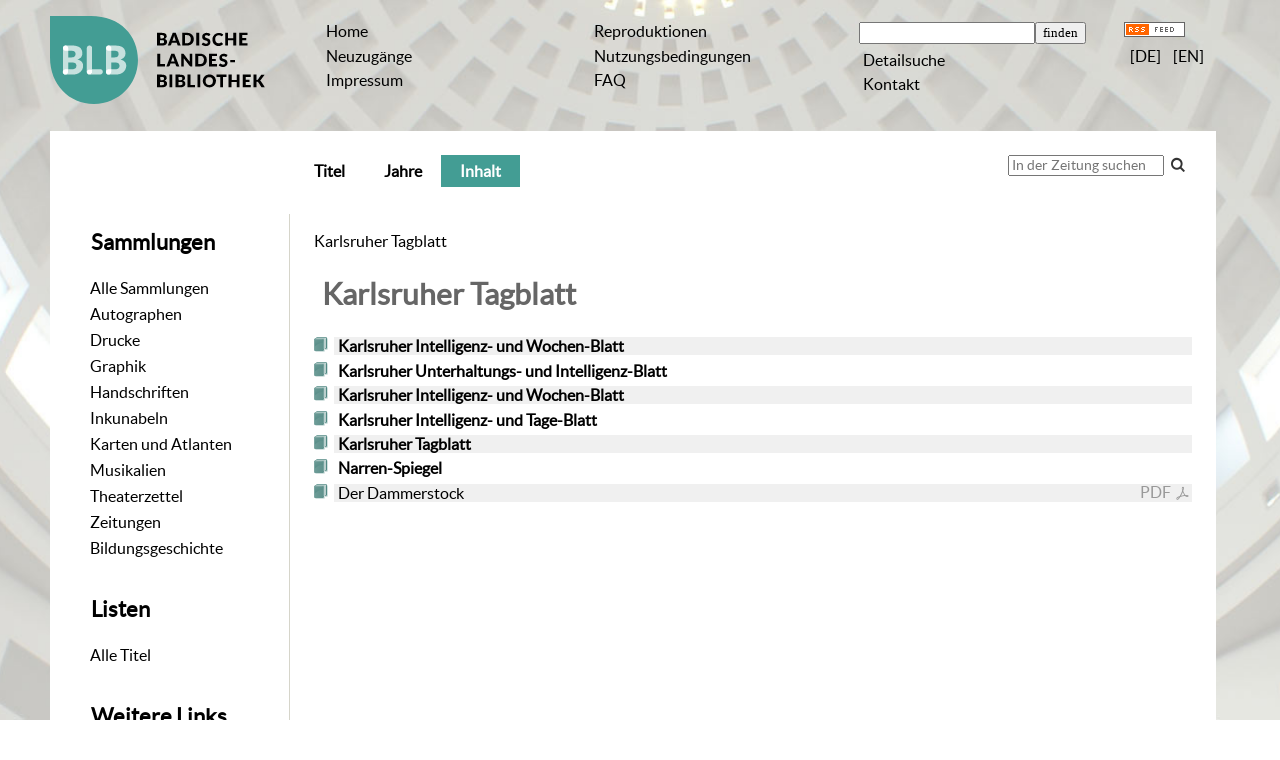

--- FILE ---
content_type: text/html;charset=utf-8
request_url: https://digital.blb-karlsruhe.de/blbz/periodical/structure/6354966
body_size: 4640
content:
<!DOCTYPE html>
<html lang="de"><head><title>Zeitungen / Karlsruher Tagblatt</title><meta name="twitter:image" content="http://digital.blb-karlsruhe.de/blbz/download/webcache/304/3894326"/><meta name="twitter:title" content="Karlsruher Tagblatt"/><meta property="og:site" content="Zeitungen"/><meta property="og:url" content="http://digital.blb-karlsruhe.de/blbz/6354966"/><meta property="og:type" content="book"/><meta property="og:title" content="Karlsruher Tagblatt"/><meta property="book:release_date" content=""/><meta property="og:image" content="http://digital.blb-karlsruhe.de/blbz/download/webcache/304/3894326"/><meta property="og:image:width" content="304"/><meta property="og:image:height" content="442"/><meta http-equiv="Content-Type" content="xml; charset=UTF-8"/><meta name="viewport" content="width = device-width, initial-scale = 1"/><meta name="description" content="Zeitungen. Karlsruher Tagblatt"/><meta lang="de" content=""/><link rel="shortcut icon" href="/blbz/domainimage/favicon.ico" type="image/x-icon"/><link rel="alternate" type="application/rss+xml" title="Zeitungen" href="/blbz/rss"/><link type="text/css" href="/css/blb-balancer_front4.blbz_content.css?8219338678489439266" rel="stylesheet"/><link type="text/css" href="/thirdparty/shariff/shariff.complete.css" rel="stylesheet"/><script src="/thirdparty/jquery-3.6.0.min.js">&#160;</script><script defer="" src="/static/scripts/main.js">&#160;</script><script defer="" src="/static/scripts/common.js">&#160;</script><script defer="" src="/static/scripts/fulltext.js">&#160;</script><script defer="" src="/thirdparty/shariff/shariff.complete.js">&#160;</script></head><body style="" class="bd-guest   bd-flexLayout  bd-r-blb bd-m- bd-blbz  bd-retroNewspaper bd-periodical bd-portal bd-metadata bd-portal-structure bd-metadata-structure bd-periodical-structure bd-periodical-structure-6354966 bd-newspaper_series"><span style="display:none" id="meta"><var id="tree">&#160;<var id="map-tiles" value="https://{a-b}.tile.openstreetmap.fr/hot/{z}/{x}/{y}.png" class=" places"> </var><var id="map-zoomAdjust" value="0" class=" places"> </var><var id="timeout" value="3600" class=" sessionsys"> </var><var id="name" value="blbz" class=" domain"> </var><var id="relativeRootDomain" value="blb" class=" domain"> </var><var id="pathinfo" value="/blbz/periodical/structure/6354966" class=" request"> </var><var id="fulldata" value="false" class=" domain"> </var><var id="search-linkDetailedsearchScope" value="root" class=" templating"> </var><var id="class" value="periodical" class=" request"> </var><var id="classtype" value="portal" class=" request"> </var><var id="tab" value="structure" class=" request"> </var><var id="id" value="6354966" class=" request"> </var><var id="leftColToggled" value="false" class=" session"> </var><var id="facetFilterToggled" value="false" class=" session"> </var><var id="topheight" value="80" class=" session"> </var><var id="bottomheight" value="20" class=" session"> </var><var id="bodywidth" value="1000" class=" session"> </var><var id="centercolwidth" value="0" class=" session"> </var><var id="middlerowheight" value="476" class=" session"> </var><var id="numberOfThumbs" value="20" class=" session"> </var><var id="clientwidth" value="1000" class=" session"> </var><var id="fullScreen" value="false" class=" session"> </var><var id="staticWidth" value="false" class=" session"> </var><var id="rightcolwidth" value="220" class=" session"> </var><var id="leftcolwidth" value="200" class=" session"> </var><var id="zoomwidth" value="600" class=" session"> </var><var id="mode" value="w" class=" session"> </var><var id="initialized" value="false" class=" session"> </var><var id="sizes" value="128,1200,2000,0,1000,304,1504,504,800" class=" webcache"> </var><var id="availableZoomLevels" value="304,504,800,1000,1504,2000" class=" webcache"> </var><var id="js-toggleMobileNavi" value="false" class=" templating"> </var><var id="fullscreen-fullzoomOnly" value="false" class=" templating"> </var><var id="css-mobileMin" value="992px" class=" templating"> </var><var id="tei-on" value="false" class=" templating"> </var><var id="search-alertIfEmpty" value="true" class=" templating"> </var><var id="search-quicksearchScope" value="root" class=" templating"> </var><var id="search-toggleListMinStructs" value="3" class=" templating"> </var><var id="search-highlightingColor" value="00808066" class=" templating"> </var><var id="layout-wrapperMargins" value="body" class=" templating"> </var><var id="layout-useMiddleContentDIV" value="false" class=" templating"> </var><var id="layout-navPortAboveMiddleContentDIV" value="false" class=" templating"> </var><var id="navPort-align" value="center" class=" templating"> </var><var id="navPath-pageviewStructureResize" value="js" class=" templating"> </var><var id="layout-useLayout" value="flexLayout" class=" templating"> </var><var id="listNavigation-keepToggleState" value="false" class=" templating"> </var><var id="fullscreen-mode" value="None" class=" templating"> </var></var><var id="client" value="browser">&#160;</var><var id="guest" value="true">&#160;</var><var class="layout" id="colleft" value="structure,">&#160;</var><var class="layout" id="colright" value="">&#160;</var></span><div id="main" class="divmain "><div id="topParts" class="flex-s-col "><a class="screenreaders" href="#leftParts">zum Hauptmen&#252;</a><a class="screenreaders" href="#centerParts">zum Inhalt</a><header role="banner" class=""><div id="defaultTop" class="wiki wiki-top defaultTop wiki-defaultTop defaultTop "><table cellpadding="0" cellspacing="0" class="topContent" id="topContent">
    <tr>
        <td class="top-1 topLeft">
            <a class="bLogo" href="http://www.blb-karlsruhe.de">
                
            </a>
        </td>
        <td class="top-2 topmenu">
            <h1 class="projectname">
                <span>Digitale Sammlungen</span>
            </h1>
        </td>
        <td class="top-3 topmenu">
            <div>
                <a id="linkHome" class="textlink " href="/" title="Home">Home</a>
            </div>
            <div>
                <a class="textlink" href="/nav/history">Neuzug&#228;nge</a>
            </div>
            <div>
                <a id="linkImprint" class=" textlink" href="/doc/imprint">Impressum</a>
            </div>
        </td>
        <td class="top-4 topmenu">
        <div>
                <a href="/blbz/wiki/reproduktionen" style="display:inline-block;padding-left: .5em">Reproduktionen</a>
            </div>
      <div>
                <a href="/blbz/wiki/wiki4062351" style="display:inline-block;padding-left: .5em">Nutzungsbedingungen</a>
            </div>
<div>
                <a href="/blbz/wiki/5911391" style="display:inline-block;padding-left: .5em">FAQ</a>
            </div>          
        </td>

        <td class="top-5 topmenu">
            <div>
                <form method="get" onsubmit="return alertIfEmpty()" name="searchBox" class="searchform" id="quickSearchform" action="/search/quick"><label class="screenreaders" for="quicksearch">Schnellsuche: </label><input type="text" id="quicksearch" name="query" class="quicksearch" onfocus="this.value=''" style="" value="" preset="" msg="Bitte mindestens einen Suchbegriff eingeben."/><input title="" type="submit" id="quicksearchSubmit" class="" value="finden"/></form>
            </div>
            <div>
                <a class="textlink   " id="searchexpert" href="/search">Detailsuche</a>
            </div>

            <div>
                <a href="/blbz/wiki/wiki6077965" style="display:inline-block;padding-left: .5em">Kontakt</a>
            </div>
        </td>
        <td class="top-6 topRight topmenu">
            <div>
                <a href="/rss">
                    <img alt="RSS Feed" src="/blbz/domainimage/rss.gif" style="vertical-align:text-top"/>
                </a>
            </div>
            <div>
                <span class="chooseLanguage langEls"><a class="uppercase sel"><abbr>[de]</abbr></a><a href="/action/changeLanguage?lang=en" class="uppercase "><abbr title="Sprache &#228;ndern: Englisch">[en]</abbr></a></span>
            </div>
        </td>
    </tr>
</table></div><div id="mobileTop" class="defaultTop"><div class="main"><div id="topLogo"><a href="/" title="HOME">&#160;</a></div><span class="chooseLanguage langEls"><a class="uppercase sel"><abbr>[de]</abbr></a><a href="/action/changeLanguage?lang=en" class="uppercase "><abbr title="Sprache &#228;ndern: Englisch">[en]</abbr></a></span><div class="topLiner"><div class="vlsControl vl-mobile-top"><div class="button top-toggler large flat noborder searchglass searchbox toggle"><span style="font-size:0">&#160;</span></div><div title="Men&#252;" class="button top-toggler large flat noborder contents toggle leftParts"><span style="display: none;">&#160;</span></div></div></div></div><div class="addbox"><div class="searchbox totoggle"><form method="get" onsubmit="return alertIfEmpty(&quot;mobileQuicksearch&quot;)" name="searchBox" class="searchform" id="mobilequickSearchform" action="/search/quick"><a class="textlink   " id="searchexpert" href="/search" title="Detailsuche"><span>Detailsuche</span></a><div id="mqs-wrap"><label class="screenreaders" for="mobileQuicksearch">Schnellsuche: </label><span class="button large edge slim flat noborder searchglass glassindic"><span style="display:none">&#160;</span></span><input type="text" id="mobileQuicksearch" name="query" class="quicksearch" onfocus="this.value=''" style="" placeholder="Suche " value="" preset="" msg="Bitte mindestens einen Suchbegriff eingeben."/></div><input title="finden" type="submit" id="quicksearchSubmit" class="imageButton" value="finden"/></form></div><div class="contents"><div class="vlsControl vl-mobile-top togglers"><div class="button list-toggler large flat noborder toggle leftParts" title="Men&#252;">Men&#252;</div></div></div></div></div><nav role="navigation" class="wr-portalBreadcrumbs"><div class="portalBreadcrumbs noListNavigation-margin"><div class="contentWrapper"/></div></nav></header></div><div id="middleParts" class="flex-s-col "><div id="leftParts" class="leftcol"><a class="screenreaders" name="leftParts">&#160;</a><div id="leftContent"><nav role="navigation"><div id="custom-left-first" class="wiki wiki-left custom-left-first wiki-custom-left-first customLeftFirst "><wiki part="customLeftFirst" identifier="custom-left-first" otid="6354966" missing="true"/></div><h4 class="menuheader" id="menuheaderFirstCollectionLevel"><div>Sammlungen</div></h4><div class="menubox menubox" id="menuboxFirstCollectionLevel"><ul class="vl-nav nav"><li><a class="allCollections" href="/blbz/nav/index/all">Alle Sammlungen</a></li><li><a class="collection" href="/Autographen/topic/view/20953">Autographen</a></li><li><a class="collection" href="/Drucke/topic/view/20951">Drucke</a></li><li><a class="collection" href="/Graphiken/topic/view/180513">Graphik</a></li><li><a class="collection" href="/Handschriften/topic/view/20950">Handschriften</a></li><li><a class="collection" href="/Inkunabeln/topic/view/178827">Inkunabeln</a></li><li><a class="collection" href="/Karten/topic/view/178828">Karten und Atlanten</a></li><li><a class="collection" href="/Musikalien/topic/view/20952">Musikalien</a></li><li><a class="collection" href="/theaterzettel/topic/view/2949538">Theaterzettel</a></li><li><a class="collection" href="/zeitungen/topic/view/7756828">Zeitungen</a></li><li><a class="collection" href="/bildungsgeschichte/topic/view/7063291">Bildungsgeschichte</a></li></ul></div><div id="weitere-sammlungen" class="wiki wiki-left weitere-sammlungen wiki-weitere-sammlungen weitere-sammlungen "><wiki part="weitere-sammlungen" identifier="weitere-sammlungen" otid="6354966" missing="true"/></div><section><div class="menusection menusection-selectIndex"><h4 class="menuheader" id="menuboxSelectIndexHeader"><div>Listen</div></h4><div class="menubox menubox" id="menuboxSelectIndexBox"><ul class="vl-nav nav"><li><a class="index-all last" href="/blbz/nav/index/all">Alle Titel</a></li></ul></div></div></section><div id="custom-left" class="wiki wiki-left custom-left wiki-custom-left customLeftLast "><h4 class="menuheader">Weitere Links</h4>

<div class="menubox">
<div class="vl-nav nav">
<a href="https://www.blb-karlsruhe.de/aktuelles/projekte/laufende-projekte/">Digitalisierungs-<br/>projekte an der BLB</a>
<a href="/wiki/schnittstellen">Schnittstellen</a>
</div>
</div></div></nav></div></div><div id="centerParts" class="maincol "><main role="main" class=""><img alt="" style="position:absolute;left:-9999px" id="cInfo" width="0" height="0"/><var id="publicationID" value="6354966" class="zoomfullScreen"> </var><var id="mdlistCols" value="false"> </var><var id="isFullzoom" value="false" class="zoomfullScreen"> </var><var id="employsPageview" value="true" class="pagetabs"> </var><var id="webcacheSizes" value="128,304,504,800,1000,1200,1504,2000"> </var><var id="navLastSearchUrl" value=""> </var><nav class="navPort   "><ul id="navPort" class="nav-inline navPort-metadata navPort-periodical-structure"><li class="viewCtrl  tab-titleinfo firstCtrl tab-periodical tab-metadata-titleinfo" id="tab-periodical-titleinfo"><a href="/blbz/periodical/titleinfo/6354966"><i class="cap tab">Titel</i><i class="cap abbrTab __tabTitleinfoAbbr">Titel</i></a></li><li class="viewCtrl  tab-date evenCtrl tab-periodical tab-metadata-date" id="tab-periodical-date"><a href="/blbz/periodical/date/6354966"><i class="cap tab">Jahre</i></a></li><li class="viewCtrl_sel  tab-structure tab-metadata-structure" id="tab-periodical-structure"><span><i class="cap tab">Inhalt</i><i class="cap abbrTab __tabStructureAbbr">Inhalt</i></span></li><span style="font-size:0px">&#160;</span></ul><div id="searchTheBook" class="searchTheBook searchTheBook-metadata searchTheBook-structure ly-"><form method="get" class="searchform" action="/blbz/periodical/search/6354966" id="inbookSearch"><div class="input-wrapper "><label class="screenreaders" for="inputSearchTheBook">In der Zeitung suchen</label><input type="text" name="query" id="inputSearchTheBook" placeholder="In der Zeitung suchen" value=""/></div><span class="vlsControl"><button type="submit" id="quicksearchSubmit" title="Im Zeitungsunternehmen suchen" class="button searchglass flat noborder "><span style="display: none">&#160;</span></button></span></form></div></nav><div id="titleHeader" class="structureTitleHeader "><div>Karlsruher Tagblatt</div></div><div id="structure" class="structlist-elem"><a class="screenreaders" name="centerParts">&#160;</a><h1 class="mainheader mainheader-navpath " id="structureMainheader"><div class="headertext"><div><span class="npItem " style="white-space:normal;background:none;padding-left:0">Karlsruher Tagblatt</span></div></div></h1><ul id="ul-structure" class="struct-list structure  "><li class="title newspaper"><span class="transparency list">&#160;</span><a title="Zeitung / Beilage" href="/blbz/periodical/titleinfo/3840050" class="scap structlist "><strong><span class="caption">Karlsruher Intelligenz- und Wochen-Blatt</span></strong></a></li><li class="title newspaper"><span class="transparency list">&#160;</span><a title="Zeitung / Beilage" href="/blbz/periodical/titleinfo/3840046" class="scap structlist "><strong><span class="caption">Karlsruher Unterhaltungs- und Intelligenz-Blatt</span></strong></a></li><li class="title newspaper"><span class="transparency list">&#160;</span><a title="Zeitung / Beilage" href="/blbz/periodical/titleinfo/3842435" class="scap structlist "><strong><span class="caption">Karlsruher Intelligenz- und Wochen-Blatt</span></strong></a></li><li class="title newspaper"><span class="transparency list">&#160;</span><a title="Zeitung / Beilage" href="/blbz/periodical/titleinfo/3840054" class="scap structlist "><strong><span class="caption">Karlsruher Intelligenz- und Tage-Blatt</span></strong></a></li><li class="title newspaper"><span class="transparency list">&#160;</span><a title="Zeitung / Beilage" href="/blbz/periodical/titleinfo/2411037" class="scap structlist "><strong><span class="caption">Karlsruher Tagblatt</span></strong></a></li><li class="title newspaper"><span class="transparency list">&#160;</span><a title="Zeitung / Beilage" href="/blbz/periodical/titleinfo/5937931" class="scap structlist "><strong><span class="caption">Narren-Spiegel</span></strong></a></li><li class="title book"><span class="transparency list">&#160;</span><a class="resourceLink inlineLink" href="/download/pdf/2934206.pdf" title="Der Dammerstock [1,74 MB]"><span>PDF&#160;<span class="ln-ico ln-pdf"/></span></a><a class="inline" href="/download/pdf/2934206.pdf"><span class="caption">Der Dammerstock</span></a></li></ul></div></main></div></div><div id="bottomParts" class="flex-s-col "><footer role="contentinfo" class=""><div id="custom-footer" class="wiki wiki-bottom custom-footer wiki-custom-footer customFooter "><table cellspacing="0" width="100%">
    <tr>
        <td>
            <div>
                <div>Badische Landesbibliothek</div>
                <div>Erbprinzenstra&#223;e 15 </div>
                <div>76133 Karlsruhe</div>
            </div>
            <div>
                <div>T +49 721 175-2221</div>
                <a class="footerL" href="mailto:service@blb-karlsruhe.de">service@blb-karlsruhe.de</a>
            </div>

            <div>
                <a class="footerL" href="https://www.blb-karlsruhe.de/impressum/">Impressum</a>
                <br/>
                <a class="footerL" href="https://www.blb-karlsruhe.de/datenschutz/">Datenschutz</a>
            </div>
        </td>
        <td>
            <img class="logo" src="/blbz/domainimage/logo_f.svg" height="65px" align="right" alt="Badische Landesbibliothek" border="0"/>
        </td>
    </tr>
</table></div><div class="footerContent" id="footerContent"><span class="f-links-vls"><a id="footerLinkVLS" target="_blank" href="http://www.semantics.de/produkte/visual_library/">Visual Library Server 2026</a></span></div></footer></div></div></body></html>